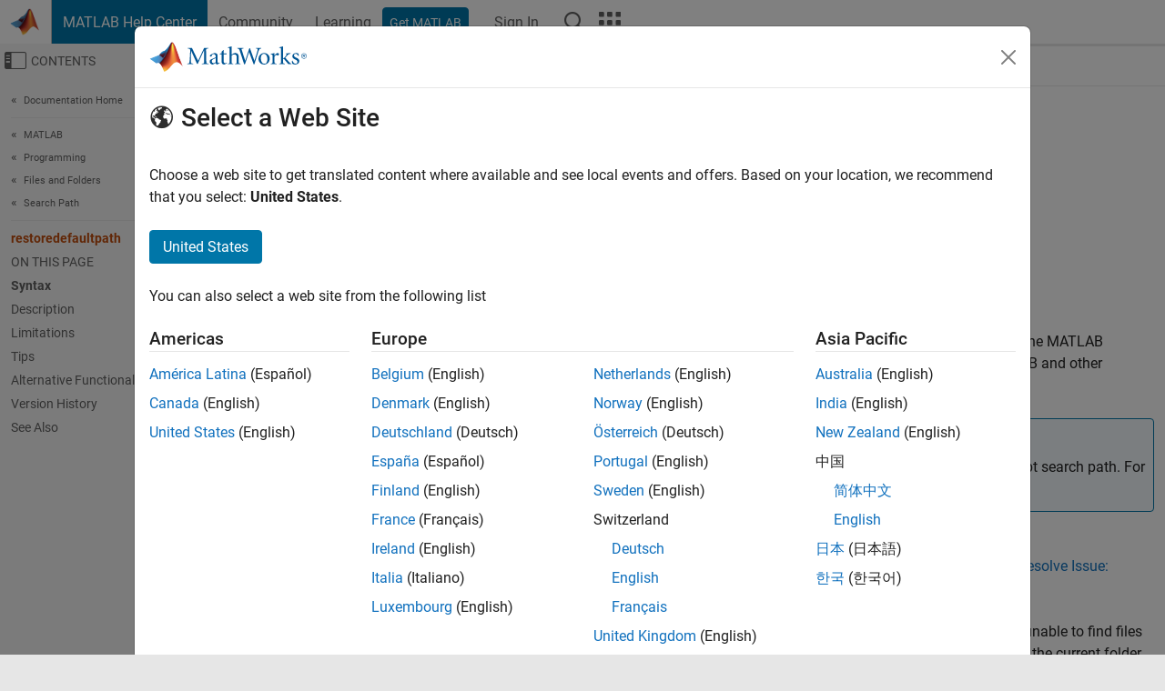

--- FILE ---
content_type: application/x-javascript;charset=utf-8
request_url: https://smetrics.mathworks.com/id?d_visid_ver=5.2.0&d_fieldgroup=A&mcorgid=B1441C8B533095C00A490D4D%40AdobeOrg&mid=24445529281778969903759836714973547414&ts=1769521357774
body_size: -33
content:
{"mid":"24445529281778969903759836714973547414"}